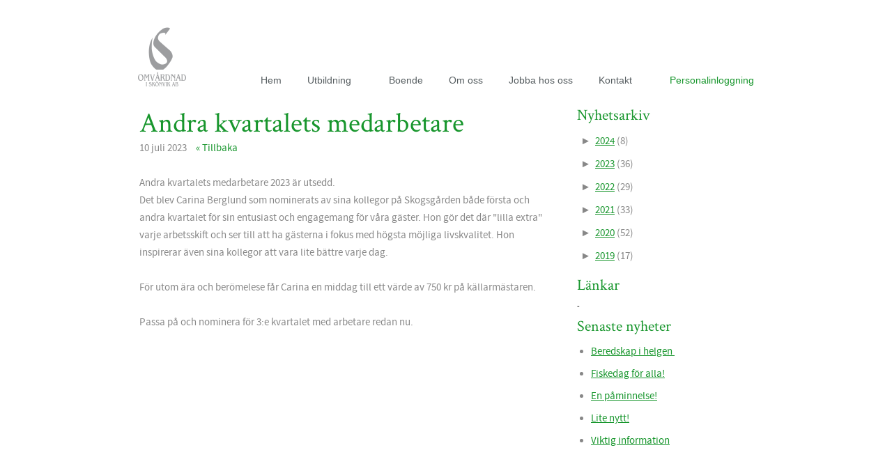

--- FILE ---
content_type: text/css
request_url: https://www.oisab.se/Page/H24-Combined-CSS?v=149&iv=426&h=161975
body_size: 3343
content:
/*! cache generated 2026-02-02 16:21:38 !*/ /*! H24-Design-CSS !*/ body{margin:0;background:#fff;color:#222;font:11px Arial, Helvetica, sans-serif;min-width:960px;}.page{margin:19px auto 0;padding:6px 0 0;width:960px;position:relative;}#wrapper{padding:0px;width:960px;}#wrapper .container,#footer .container{padding:0px 0px 40px;}#header{position:relative;z-index:1002;width:960px;}#header .holder{height:170px;}.h24-socialBox-container{top:5px;left:860px;}.navigation{display:block;height:33px;width:100%;line-height:18px;background-repeat:repeat-x;position:absolute;z-index:200;}.navigation ul{margin:0;padding:0;list-style:none;}#nav{width:auto;position:absolute;left:0;}#nav:after{display:block;clear:both;content:"";}.navigation, #nav li {}/*!! START - Sub menu fix 2011-09-22 !!*/  #nav > li {min-height:30px !important;}/*!! END - Sub menu fix 2011-09-22 !!*/  #nav li {float:left;padding:0 0 0 0;position:relative;}#nav > li > a:hover {color:#FFFFFF;}#nav > li.last {margin-right:0 !important;}#nav li:hover .drop,#nav li.hover .drop{top:30px;}#nav li:hover .drop .drop,#nav li.hover .drop .drop{top:-9999px;}#nav .drop li:hover .drop,#nav .drop li.hover .drop{top:0px;}#nav .active a {color:#FFFFFF;}#nav li.active {background-color:#4474b3;}#nav .drop a {}#nav .drop a.first {background-position:0 -1px;}#nav > li > a{/*!! Sub Menu Fix !!*/   line-height:30px !important;}#nav .drop a {/*!! Sub Menu Fix !!*/   padding:8px 18px 7px 19px;}#nav a {float:left;/*!! padding:8px 18px 7px 19px; !!*/  /*!! Sub Menu Fix !!*/   padding:0 18px 0 19px;color:#fff;text-decoration:none;cursor:pointer;}#nav a:hover{text-decoration:none;}#nav li:hover ,#nav li.hover {background-color:#497cbc;}#nav .drop .submenu{padding-right:11px;}#nav .submenu span{float:left;padding:0 17px 0 0;/*!!background:url("/public/generate/triangle.php?c=ffffff&orientation=vertical&t=2") no-repeat 100% 6px;!!*/  /*!! Sub Menu Fix !!*/   background:url("/public/generate/triangle.php?c=ffffff&orientation=vertical&t=2") no-repeat 100% 12px;}.drop{position:absolute;left:0;top:-9999px;border-top:1px solid #fff;width:200px;z-index:2;word-break:break-word;box-shadow:0px 3px 8px #000;-webkit-box-shadow:0px 3px 8px #000;-moz-box-shadow:0px 3px 8px #000;}#nav ul .drop{z-index:-1;}#nav .drop li{float:none;padding:0;height:1%;vertical-align:top;}#nav .drop a{float:none;display:block;background-color:#497cbc;color:#fff;}#nav .drop a:hover,#nav .drop li.hover a,#nav .drop .drop a:hover{background-color:#598ac8;}#nav .drop .submenu{width:170px;}#nav .drop .submenu span{float:none;display:block;background-image:url("/public/generate/triangle.php?c=ffffff&orientation=horizontal&t=2");/*!!submenu fix!!*/  background-position:100% 6px;}#nav .drop .drop{left:200px;top:-9999px;border:none;}#nav .drop li .drop a{background-color:#497cbc;}#main{position:relative;padding:0;width:960px;min-height:300px;}/*!!#content{float:left;width:490px;}!!*/  #footer{padding:0 0px 30px;width:960px;}#footer .container{margin:0 0 14px;padding:0;height:6px;}.h24_footer_content {margin-top:20px;}/*!! Collections !!*/  .h24_first_collection {padding-left:40px;padding-right:20px;}.h24_middle_collection {padding-left:20px;padding-right:20px;}.h24_last_collection {padding-left:20px;padding-right:40px;}.h24_first_last_collection {padding-left:40px;padding-right:40px;}/*!! Fonts !!*/  #h24_content_container .big_heading_block .h24_heading, #h24_content_container .big_heading_block .h24_heading a, #h24_content_container .blog_post_header_block h2, #h24_content_container .blog_post_header_block h2 a, #h24_content_container .h24_feed_title_big, .h24_big_heading, .h24_dialog .h24_big_heading {font-family:'Crimson Text';font-size:40px;color:#18962d;font-style:normal;letter-spacing:0px;line-height:1.2;word-spacing:0px;text-transform:none;text-decoration:none;font-weight:normal;}.blog_post_header_block span.flir_wrap_text {}body#tinymce p, body#tinymce li, body#tinymce td, body#tinymce th, .standard_text_block p, .standard_text_block li, .standard_text_block td, .standard_text_block th, .standard_text_block label, .standard_text_block .text_content, .h24_normal_text, .h24_price_block_contents span, .h24_comment_block_comments, .blog_post_header_block li, .blog_archive_block li, .blog_latest_posts_block li, .blog_roll_block li, .blogblock_goto, .latest_comments_block li, .h24_feed, .h24_feed_title_default, #h24_store_category_menu a, .h24_mailerlite_label {font-family:'SourceSansPro';font-size:15px;color:#888888;font-style:normal;letter-spacing:0px;line-height:1.7;word-spacing:0px;text-align:left;text-transform:none;text-decoration:none;font-weight:normal;}#h24_content_container #h24_store_cart_total  .h24_store_cart_total_discount {color:#FF0000;}#h24_content_container .h24_store_cart_checkout_total_price {color:#FF0000;font-size:14px;font-style:normal;letter-spacing:0px;word-spacing:0px;text-transform:none;text-decoration:none;font-weight:bold;}#h24_store_checkout  #h24_store_checkout_adress_form label {}.h24_page_store_checkout .h24_normal_text {}#h24_store_checkout .h24_store_checkout_box_title {color:#FFFFFF;}.h24_form_ul_wrapper span.h24_form_field_red_star, #h24_store_checkout span.h24_form_field_red_star {color:#18962d;font-weight:bold;}.h24_footer_content, .h24_footer_recommendation, .h24_footer_creative_commons {font-family:'SourceSansPro';font-size:14px;color:#ffffff;font-style:normal;letter-spacing:0px;line-height:1.3;word-spacing:0px;text-align:justify;text-transform:capitalize;text-decoration:none;font-weight:normal;}.block_container .h24_form_ul_wrapper .h24_form_field_name, .block_container.simple_comment_block label, .contact_form_block label, #h24_store_checkout label {font-family:'SourceSansPro';font-size:15px;color:#545454;font-style:normal;letter-spacing:0px;line-height:1.2;word-spacing:0px;text-transform:none;text-decoration:none;font-weight:normal;}.h24_form_ul_wrapper .h24_checkbox_list label {}.h24_form_field_settings_helptext_div {}#h24_content_container .presentation_image_block span.h24_caption, #h24_content_container .standard_text_block span.h24_caption {text-align:left;}.h24-HpInput, .h24_form_input_style textarea, .h24_form_input_style input[type="text"] {font-family:'Times New Roman', Times, serif;font-size:12px;color:#616161;font-style:normal;letter-spacing:0px;line-height:1.4;word-spacing:0px;text-transform:none;text-decoration:none;font-weight:normal;}#h24_flag_list a, #h24_flag_list span {font-family:'BebasNeueRegular';font-size:20px;color:#555555;font-style:normal;letter-spacing:0px;line-height:1.2;word-spacing:0px;text-align:left;text-transform:none;text-decoration:none;font-weight:normal;}#h24_flag_list a:hover, #h24_flag_list a:hover span {color:#b0b0b0;text-decoration:underline;}#h24_store_category_menu ul.h24_store_category_menu_level_1 > li > a {font-family:Arial, Helvetica, sans-serif;color:#222222;font-size:14px;font-style:normal;letter-spacing:0px;line-height:1.4;word-spacing:0px;text-align:left;text-transform:none;text-decoration:none;font-weight:bold;}#h24_store_category_menu ul.h24_store_category_menu_level_1 > li > a.h24_store_category_menu_active {font-style:normal;letter-spacing:0px;word-spacing:0px;text-align:left;text-transform:none;text-decoration:underline;font-weight:bold;}#h24_store_category_menu ul.h24_store_category_menu_level_1 > li > a:hover {text-decoration:underline;}#h24_store_category_menu ul.h24_store_category_menu_level_2 li a {font-family:Arial, Helvetica, sans-serif;color:#222222;font-size:12px;font-style:normal;letter-spacing:0px;line-height:1.4;word-spacing:0px;text-align:left;text-transform:none;text-decoration:none;font-weight:normal;}#h24_store_category_menu ul.h24_store_category_menu_level_2 li a.h24_store_category_menu_active {font-style:normal;letter-spacing:0px;word-spacing:0px;text-align:left;text-transform:none;text-decoration:underline;font-weight:normal;}#h24_store_category_menu ul.h24_store_category_menu_level_2 li a:hover {text-decoration:underline;}.calendar_link {color:#5FA72F;}.h24_content_container a, .h24_footer_content a, .h24_footer_recommendation a, .h24_footer_creative_commons a {color:#18962d;font-style:normal;letter-spacing:0px;word-spacing:0px;text-transform:none;text-decoration:underline;font-weight:normal;}.h24_content_container a:hover, .h24_footer_content a:hover, .h24_footer_recommendation a:hover, #h24_store_category_menu a:hover, .h24_footer_creative_commons a:hover {color:#826f56;text-decoration:none;}#h24_store_panel_amount {font-family:Arial, Helvetica, sans-serif;color:#333333;font-size:12px;font-style:normal;letter-spacing:0px;word-spacing:0px;text-transform:none;text-decoration:none;font-weight:bold;}.h24_newsblock_timestamp {font-family:'SourceSansPro';font-size:17px;color:#555555;letter-spacing:0px;line-height:1.3;word-spacing:0px;text-transform:none;text-decoration:none;font-weight:bold;}body a.h24_flexbutton.h24_store_large_action_button, body a.h24_flexbutton.h24_store_large_action_button:hover, body a.h24_flexbutton.h24_store_large_action_button:visited, body a.h24_flexbutton.h24_store_large_action_button:link, body a.h24_flexbutton.h24_store_large_action_button:active, body a.h24_flexbutton.h24_store_small_action_button, body a.h24_flexbutton.h24_store_small_action_button:hover, body a.h24_flexbutton.h24_store_small_action_button:visited, body a.h24_flexbutton.h24_store_small_action_button:link, body a.h24_flexbutton.h24_store_small_action_button:active, body .h24-HpButton__isPrimary, body .h24-HpButton__isPrimary:hover, body .h24-HpButton__isPrimary:visited, body .h24-HpButton__isPrimary {font-family:Arial, Helvetica, sans-serif;font-size:14px;color:#FFFFFF;font-style:normal;letter-spacing:0px;line-height:1.4;word-spacing:0px;text-transform:none;text-decoration:none;font-weight:bold;}#h24_content_container div.h24_store_product_block_price, #h24_content_container .h24_store_product_price {color:#FF0000;font-weight:bold;} #h24_content_container .h24_store_product_outofstock,  #h24_content_container .h24_store_product_soldout {color:#FF0000;} #h24_content_container .h24_store_product_list_product_price_onsale, #h24_content_container .h24_store_product_onsale {color:#FF5300;font-weight:bold;}.h24_store_product_name.h24_big_heading_store {font-family:Arial, Helvetica, sans-serif;}.h24_store_product_list_product_name a {}#h24_content_container div.h24_store_product_tax {font-family:Arial, Helvetica, sans-serif;color:#777777;font-size:11px;font-style:normal;letter-spacing:0px;word-spacing:0px;text-align:left;text-transform:none;text-decoration:none;font-weight:normal;}#h24_content_container .h24_store_product_block_name {font-size:16px;font-style:normal;letter-spacing:0px;line-height:1.2;word-spacing:0px;text-align:left;text-transform:none;text-decoration:none;font-weight:bold;}#h24_content_container .h24_feed_title_default {color:inherit;font-size:inherit;font-weight:bold;}body a.h24_flexbutton.h24_store_large_neutral_button, body a.h24_flexbutton.h24_store_large_neutral_button:hover, body a.h24_flexbutton.h24_store_large_neutral_button:visited, body a.h24_flexbutton.h24_store_large_neutral_button:link, body a.h24_flexbutton.h24_store_large_neutral_button:active, body a.h24_flexbutton.h24_store_small_neutral_button, body a.h24_flexbutton.h24_store_small_neutral_button:hover, body a.h24_flexbutton.h24_store_small_neutral_button:visited, body a.h24_flexbutton.h24_store_small_neutral_button:link, body a.h24_flexbutton.h24_store_small_neutral_button:active, body .h24-HpButton__isSecondary, body .h24-HpButton__isSecondary:hover, body .h24-HpButton__isSecondary:visited, body .h24-HpButton__isSecondary:active {font-family:Arial, Helvetica, sans-serif;font-size:14px;color:#ffffff;font-style:normal;letter-spacing:0px;line-height:1.4;word-spacing:0px;text-transform:none;text-decoration:none;font-weight:bold;}#h24_content_container .small_heading_block .h24_heading, #h24_content_container .small_heading_block .h24_heading a, #h24_content_container .h24_feed_title_small, .h24_small_heading, .h24_dialog .h24_small_heading {font-family:'Crimson Text';font-size:22px;color:#18962d;font-style:normal;letter-spacing:0px;line-height:1.2;word-spacing:0px;text-transform:none;text-decoration:none;font-weight:normal;}#nav a {font-family:'Lucida Sans Unicode', 'Lucida Grande', sans-serif;font-size:14px;color:#575e61;font-style:normal;letter-spacing:0px;line-height:120%;word-spacing:0px;text-transform:none;text-decoration:none;font-weight:normal;}#nav .drop a {font-family:'SourceSansPro';font-size:14px;color:#555555;font-style:normal;letter-spacing:0px;word-spacing:0px;text-transform:none;text-decoration:none;font-weight:normal;}#nav > .active > a {color:#18962d;letter-spacing:0px;word-spacing:0px;text-transform:none;text-decoration:none;font-weight:normal;}#nav > li:hover > a, #nav > li.hover > a {color:#333333;}#nav .drop a:hover {color:#555555;}/*!! Tweaks !!*/  #header .holder {height:138px;}.page {margin-top:-6px;}#wrapper .container, #footer .container {background:transparent none repeat scroll 0% 0%;}#main {padding-top:15px;}#wrapper {border:0px solid #787878;}#nav li {background-color:transparent;}#nav .drop a,#nav .drop li .drop a {background-color:#fffeff;}.navigation {border-bottom:0px solid #000000;}#nav li.active {background-color:transparent;}#nav li:hover, #nav li.hover {background-color:transparent;}#nav .drop a:hover, #nav .drop li.hover a, #nav .drop .drop a:hover {background-color:#e0e0e0;}.navigation {border-top:0px solid #CCCCCC;}#nav .drop .submenu span {background-image:url('/public/generate/triangle.php?c=555555&orientation=horizontal&t=2');}#nav .drop .submenu:hover span {background-image:url('/public/generate/triangle.php?c=555555&orientation=horizontal&t=2');}#nav .submenu:hover span.parent {background-image:url('/public/generate/triangle.php?c=555555&orientation=vertical&t=2');}#nav > li {border:0px solid transparent;}#nav > li {-moz-border-radius:9px;-webkit-border-radius:9px;border-radius:9px;}.drop {border-top:0px solid #FFFFFF;}#nav > li {margin-right:0px;}#nav {left:auto;position:absolute;right:0;}.navigation {top:100px;}#nav {margin-right:20px;}#h24_content_container .h24_store_large_action_button, #h24_content_container h24_store_small_action_button, #h24_content_container .h24_store_small_action_button, #h24_store_panel_buttons .h24_store_small_action_button, .h24-HpButton__isPrimary {background-color:#18962d;}#h24_content_container .h24_store_large_neutral_button, #h24_content_container h24_store_small_neutral_button, #h24_content_container .h24_store_small_neutral_button, #h24_store_panel_buttons .h24_store_small_neutral_button, .h24-HpButton__isSecondary {background-color:#545454;}/*!! Header collage 32271624 !!*/  #header .holder {background:transparent url("https://h24-original.s3.amazonaws.com/161975/21502541-EPzXP.png") no-repeat scroll 0% 0%;}/*! H24-Mobile-Design-CSS !*/ /*! Mobile media query !*/ @media only screen and (max-width:1023px) {/*! Custom CSS:wireframe !*/ /*! wireframe.css !*/ /*!#header .holder {background-image:none;display:block;}#header .holder * {display:none;}!*/ body {position:relative;z-index:1;}#wrapper {position:relative;z-index:2;}#wrapper .container {overflow:auto;}/*!  Styles from slots assigned to title and headings  !*/ .h24mobile .big_heading_block .h24_heading, .h24_store_product_name.h24_big_heading {font-size:46px !important;line-height:1.2 !important;}.h24mobile .responsive_header_panel .page_title a:link, .h24mobile .responsive_header_panel .page_title a:visited {color:#FFF !important;font-size:20px !important;font-style:normal !important;letter-spacing:0px !important;text-transform:none !important;font-weight:normal !important;}.h24mobile .small_heading_block .h24_heading {font-size:34px !important;line-height:1.2 !important;}}/*! End of media query!*/ /*! Override Design CSS !*/ /*!  Leaflet maps !*/ .leaflet-bar a, .leaflet-bar a:hover, .leaflet-bar a:focus {color:#222!important;text-decoration:none!important;}